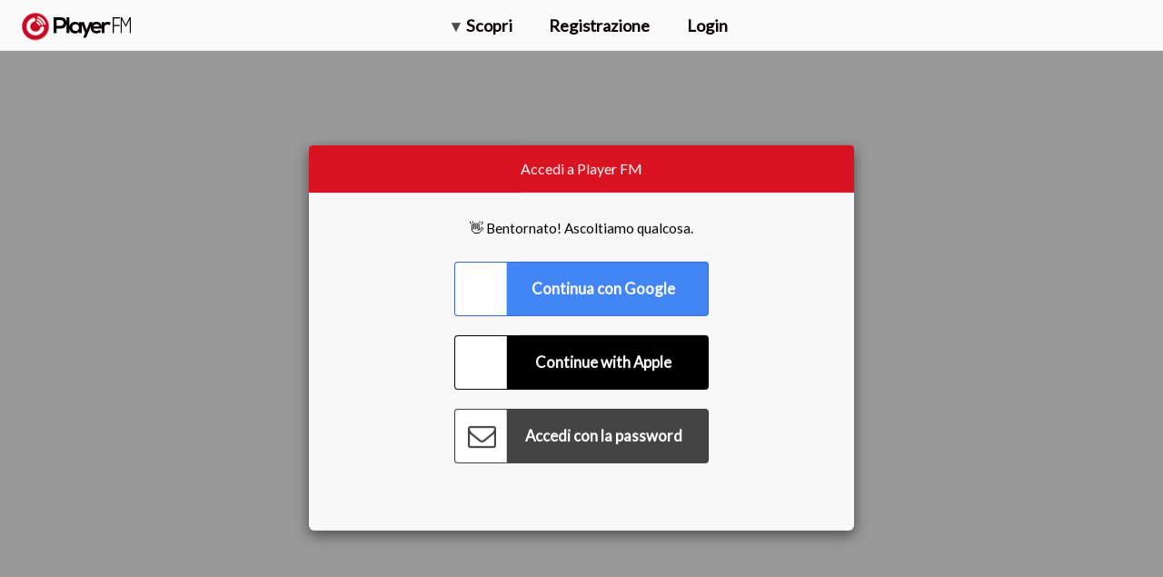

--- FILE ---
content_type: text/html; charset=utf-8
request_url: https://it.player.fm/series/rcvs-knowledge-evidence-based-veterinary-medicine/channels
body_size: -722
content:
<div class='page-title'>
Player FM - Internet Radio Done Right
</div>
<div class='added-info'>
<div class='when-manager-rights'>
<i class="fa fa-check"></i>
Checked 24d ago
<br>
</div>
<i class="fa fa-power-off"></i>
Aggiunto tre anni fa
</div>

